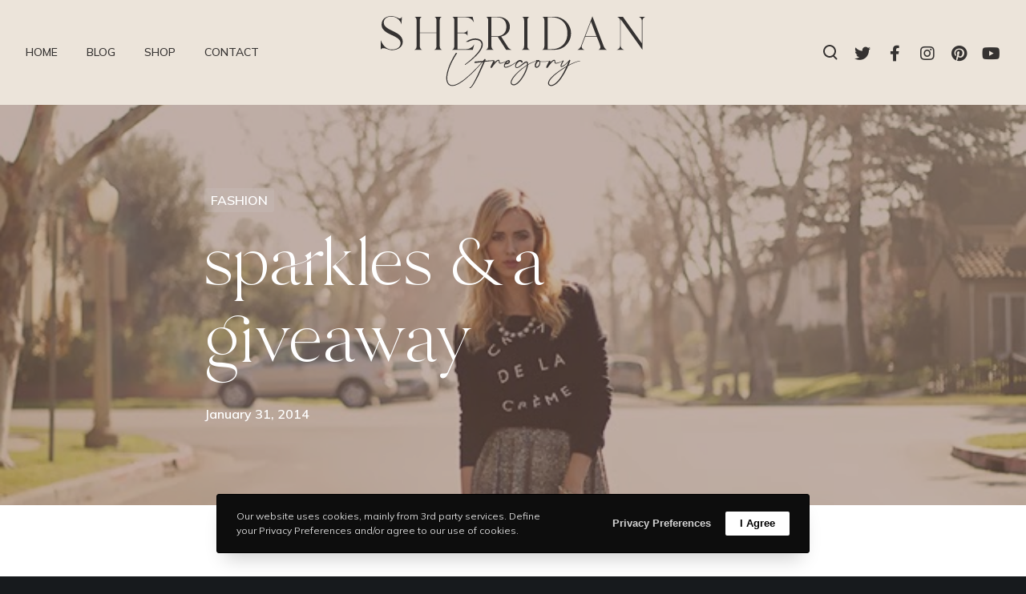

--- FILE ---
content_type: text/html; charset=utf-8
request_url: https://www.google.com/recaptcha/api2/aframe
body_size: 271
content:
<!DOCTYPE HTML><html><head><meta http-equiv="content-type" content="text/html; charset=UTF-8"></head><body><script nonce="ZGD3fSDPX2C-8b0PKwqJUA">/** Anti-fraud and anti-abuse applications only. See google.com/recaptcha */ try{var clients={'sodar':'https://pagead2.googlesyndication.com/pagead/sodar?'};window.addEventListener("message",function(a){try{if(a.source===window.parent){var b=JSON.parse(a.data);var c=clients[b['id']];if(c){var d=document.createElement('img');d.src=c+b['params']+'&rc='+(localStorage.getItem("rc::a")?sessionStorage.getItem("rc::b"):"");window.document.body.appendChild(d);sessionStorage.setItem("rc::e",parseInt(sessionStorage.getItem("rc::e")||0)+1);localStorage.setItem("rc::h",'1768969535947');}}}catch(b){}});window.parent.postMessage("_grecaptcha_ready", "*");}catch(b){}</script></body></html>

--- FILE ---
content_type: text/css
request_url: https://sheridangregory.com/wp-content/uploads/grve-css/grve-custom-fonts.css?ver=1768969531
body_size: -14
content:
@font-face { font-family:'Anthonio Script'; font-display: swap; src: url('../2023/08/anthonioscript-k7e4o.eot'); src: url('../2023/08/anthonioscript-k7e4o.eot?#iefix') format('embedded-opentype'), url('../2023/08/anthonioscript-k7e4o.woff2') format('woff2'), url('../2023/08/anthonioscript-k7e4o.woff') format('woff'), url('../2023/08/anthonioscript-k7e4o.ttf') format('truetype'); } @font-face { font-family:'Branch'; font-display: swap; src: url('../2023/08/Branch.eot'); src: url('../2023/08/Branch.eot?#iefix') format('embedded-opentype'), url('../2023/08/Branch.woff2') format('woff2'), url('../2023/08/Branch.woff') format('woff'), url('../2023/08/Branch.ttf') format('truetype'); } 

--- FILE ---
content_type: text/css
request_url: https://sheridangregory.com/wp-content/themes/impeka-child/style.css?ver=1.5.5
body_size: -59
content:
/*
Theme Name:   Impeka Child
Theme URI:    https://themeforest.net/user/greatives
Description:  Impeka Child Theme
Version:      1.5.5
Author:       Greatives Team
Author URI:   https://greatives.eu
Template:     impeka
*/

--- FILE ---
content_type: image/svg+xml
request_url: https://sheridangregory.com/wp-content/uploads/2023/08/Sheridan-Gregory-Logo-Dark.svg
body_size: 6434
content:
<?xml version="1.0" encoding="UTF-8"?>
<svg xmlns="http://www.w3.org/2000/svg" id="Layer_1" viewBox="0 0 1009.26 274.8">
  <defs>
    <style>.cls-1{fill:#353231;}</style>
  </defs>
  <path class="cls-1" d="m431.94,169.76c-.08-.15-.31-.38-.33-.39-.32-.24-.44-.24-.56-.29-.2-.06-.34-.08-.46-.09-.25-.03-.46-.05-.66-.06-.41-.02-.8-.03-1.19-.04-.77,0-1.53,0-2.28.02-1.51.04-3.01.1-4.5.17-2.99.14-5.98.32-8.96.51-5,.32-9.99.69-14.98,1.06.42-.98.85-1.95,1.26-2.92,0-.01.02-.04.02-.06.56-1.41-.13-3.01-1.54-3.57-.76-.3-1.58-.23-2.26.11-.01,0-.02.01-.03.02-.55.29-1.01.76-1.27,1.38-1.6,1.91-3.23,3.8-4.86,5.69-9.98.78-19.95,1.59-29.93,2.44-.03,0-.08,0-.12.01-1.51.2-2.57,1.57-2.37,3.08.2,1.5,1.57,2.56,3.08,2.37,8.4-1.08,16.81-2.12,25.23-3.15-8.21,9.37-16.68,18.52-25.37,27.43-12.28,12.53-25.03,24.63-38.69,35.56-6.84,5.44-13.92,10.6-21.4,15.02-3.74,2.21-7.59,4.22-11.56,5.87-3.96,1.64-8.08,2.94-12.23,3.43-4.13.49-8.35.09-11.87-1.79-3.54-1.84-6.29-5.03-7.96-8.76-1.7-3.73-2.48-7.93-2.73-12.16-.25-4.24.01-8.54.56-12.81,1.12-8.55,3.36-16.98,6.12-25.23,2.77-8.25,6.12-16.31,9.84-24.2,6.2-13.05,13.45-25.63,21.66-37.5-1.77,0-3.55-.06-5.32-.19-7.6,11.45-14.32,23.46-20.11,35.92-3.72,8.04-7.05,16.28-9.81,24.72-2.74,8.45-4.97,17.1-6.06,26.01-.53,4.45-.78,8.96-.47,13.5.31,4.52,1.17,9.12,3.16,13.39,1.94,4.26,5.25,8.09,9.57,10.29,4.31,2.25,9.27,2.61,13.82,2.03,4.58-.59,8.92-2.01,13.06-3.77,4.13-1.76,8.08-3.87,11.89-6.16,7.62-4.6,14.74-9.89,21.61-15.44,13.7-11.16,26.4-23.44,38.62-36.12,9.16-9.56,18.06-19.36,26.67-29.41.67-.08,1.34-.16,2-.24-2.51,6.16-5.06,12.3-7.66,18.42-3.99,9.37-8.08,18.7-12.33,27.94-4.26,9.24-8.66,18.42-13.44,27.37-2.4,4.47-4.89,8.88-7.63,13.1-1.37,2.1-2.81,4.15-4.39,6.03-.8.92-1.62,1.81-2.5,2.53-.85.74-1.87,1.2-2.35,1.16h-.11c-.76-.09-1.44.46-1.52,1.22-.09.77.46,1.46,1.23,1.54,1.04.12,1.94-.14,2.66-.48.73-.34,1.33-.76,1.9-1.19,1.11-.88,2.04-1.85,2.94-2.84,1.75-2,3.29-4.1,4.76-6.23,2.92-4.28,5.54-8.7,8.07-13.17,5.04-8.94,9.66-18.07,14.15-27.27,4.48-9.2,8.79-18.47,13-27.78,3.16-7,6.25-14.03,9.29-21.08,5.67-.67,11.34-1.32,17.02-1.92l8.88-.88c1.48-.13,2.96-.26,4.43-.36.73-.05,1.47-.09,2.19-.12.36-.01.72-.02,1.05-.01.12,0,.23,0,.34.02.48.32,1.13.29,1.55-.13.08-.09.17-.19.23-.3.03-.06.05-.1.09-.18.04-.12.07-.25.08-.4.01-.3-.06-.52-.16-.69Z"></path>
  <path class="cls-1" d="m388.07,101.79c-.81-2.66-2.17-5.15-3.88-7.28l-.03-.04s-.03-.04-.05-.06c-.02-.03-.05-.05-.08-.08-3.47-3.94-8.02-5.98-12.51-7.22-4.59-1.22-9.3-1.58-13.92-1.3-9.27.54-18.16,3.56-26.12,7.96-2.32,1.29-4.55,2.73-6.71,4.25,0,.12,0,.24,0,.35,2.87-.01,5.74.09,8.62.12.17-.1.34-.2.52-.3,7.43-4.04,15.64-6.71,23.97-7.12,4.15-.22,8.31.15,12.21,1.23,3.86,1.07,7.57,2.95,9.83,5.67l.02.02s0,0,0,0c2.77,3.22,4.11,7.32,3.94,11.66-.14,4.35-1.59,8.78-3.57,12.97-4.02,8.42-9.99,16.05-16.34,23.21-6.4,7.16-13.37,13.85-20.61,20.24-7.24,6.37-14.77,12.5-22.54,18.2l-.02.02c-.53.39-.66,1.14-.28,1.69.39.56,1.15.7,1.71.31,8.03-5.58,15.73-11.52,23.23-17.77,7.47-6.26,14.71-12.85,21.44-19.99,3.36-3.57,6.59-7.29,9.6-11.22,2.99-3.94,5.79-8.08,8.06-12.6,2.25-4.5,4.09-9.43,4.42-14.81.16-2.68-.11-5.45-.93-8.11Z"></path>
  <path class="cls-1" d="m429.77,169.83s-.04.07-.06.12c.06-.13.13-.26.24-.36-.07.07-.14.15-.19.24Z"></path>
  <path class="cls-1" d="m481.33,172.16c-6.01,3.08-12.12,5.93-18.67,7.96-1.65.49-3.33.92-5.11,1.14-.89.12-1.81.18-2.8.09-.98-.08-2.09-.34-3.08-1.07-.99-.72-1.63-1.87-1.89-2.87-.29-1.02-.36-1.97-.4-2.86-.04-.89-.04-1.72-.11-2.45-.04-.73-.26-1.34-.35-1.37-.03-.02,0,0-.15-.03-.12-.03-.37-.03-.66,0-.59.07-1.11.26-1.76.58-1.25.63-2.51,1.6-3.71,2.63-2.41,2.09-4.64,4.51-6.79,7-4.28,5-8.28,10.38-11.99,15.81l-.03.04c-.36.53-.88.88-1.45,1.06-.42.25-.9.39-1.41.39-.12,0-.24,0-.36-.02-.89-.12-1.69-.68-2.11-1.47-.79-1.51-1.09-2.07,10.62-24.77.69-1.35,2.35-1.88,3.7-1.18,1.35.7,1.88,2.35,1.18,3.7-.69,1.35-1.4,2.72-2.09,4.09.21-.22.4-.44.61-.66,2.37-2.48,4.81-4.89,7.6-7.08,1.41-1.08,2.87-2.13,4.66-2.93.87-.39,1.96-.74,3.05-.8.55-.03,1.15-.03,1.84.16.67.16,1.47.61,1.96,1.25.96,1.32.94,2.47,1.01,3.4.03.94-.02,1.79-.02,2.58-.04,1.6.18,2.92.88,3.46.7.62,2.28.8,3.82.68,1.56-.09,3.17-.39,4.77-.75,6.4-1.53,12.7-3.96,18.83-6.61h.01c.25-.11.55,0,.66.25.1.24,0,.52-.23.64Z"></path>
  <path class="cls-1" d="m523.57,172.09c-7.55,5.67-15.33,10.98-23.51,15.76-4.1,2.36-8.3,4.6-12.74,6.42-2.23.91-4.51,1.72-6.95,2.25-1.23.24-2.48.44-3.8.46-.66,0-1.33,0-2.03-.13-.66-.08-1.45-.25-2.19-.65-1.55-.7-2.61-2.37-2.94-3.84-.34-1.5-.26-2.89-.07-4.2.43-2.61,1.35-4.97,2.47-7.2,1.13-2.23,2.48-4.32,4.09-6.27.81-.97,1.67-1.91,2.66-2.78.5-.43,1.02-.85,1.58-1.25.58-.4,1.17-.75,1.73-1.04,1.16-.61,2.39-1.19,3.98-1.48.81-.12,1.73-.18,2.79.14,1.06.3,2.08,1.12,2.63,2.01,2.04,3.38.81,7.28-1.55,9.48-2.16,2.03-4.76,3.15-7.33,3.82-2.59.65-5.18.83-7.71.8-.07,0-.14-.02-.21-.03-.69,1.45-1.23,2.95-1.53,4.42-.2,1-.25,1.99-.1,2.8.19.79.48,1.32,1.1,1.64.15.09.31.17.51.22.16.08.42.11.65.15.46.11.97.13,1.48.15,1.03.03,2.11-.1,3.2-.27,2.18-.38,4.37-1.06,6.52-1.85,4.32-1.58,8.52-3.62,12.64-5.79,8.23-4.4,16.2-9.41,23.89-14.74h.01c.29-.21.68-.14.88.15.19.28.13.66-.14.87Zm-45.75,6.81c1.14-.05,2.27-.18,3.35-.41,1.98-.42,3.84-1.22,5.17-2.37.53-.46.92-1.08,1.08-1.69.08-.31.1-.61.07-.91-.03-.3-.14-.62-.19-.71-.07-.11,0-.07-.08-.12-.07-.04-.35-.07-.7-.03-.74.1-1.7.45-2.62.91-1.81.83-3.36,2.21-4.83,3.84-.43.48-.84.99-1.24,1.5Z"></path>
  <path class="cls-1" d="m594.85,171.47c.07.38-.19.75-.57.82h0c-7.01,1.32-13.75,3.95-20.2,7.07-4.3,2.08-8.47,4.42-12.56,6.91-.18,2.04-.54,4.02-.94,5.97-1.63,7.3-4.27,14.17-7.25,20.86-3.03,6.67-6.47,13.13-10.34,19.34-3.88,6.21-8.15,12.18-13.09,17.68-2.49,2.73-5.12,5.35-8.07,7.69-2.94,2.32-6.18,4.42-9.97,5.64-1.89.6-3.93.94-6,.81-2.08-.13-4.13-.76-5.94-1.83-1.84-1.03-3.44-2.84-4.22-4.91-.82-2.08-.79-4.24-.53-6.2.6-3.96,2.23-7.42,4.02-10.67,1.82-3.25,3.92-6.28,6.15-9.19,4.47-5.82,9.46-11.16,14.68-16.23,10.47-10.12,21.93-19.15,34.18-26.97.97-.61,1.95-1.21,2.93-1.81.17-1.76.2-3.49-.02-5.1-.09-.78-.3-1.47-.53-2.1-.26-.61-.59-1.09-.95-1.44-.1-.07-.2-.15-.29-.23-.07-.03-.1-.02-.13-.06-.11-.02-.22-.08-.47-.05-.19-.04-.53.08-.82.12-.33.13-.65.19-1.01.36-2.85,1.24-5.78,3.43-8.64,5.5l-8.67,6.52c-2.94,2.16-5.97,4.26-9.29,6.04-1.68.86-3.44,1.66-5.44,2.08-.98.23-2.08.27-3.17.14-1.09-.2-2.22-.55-3.16-1.32-.95-.74-1.61-1.8-1.99-2.85-.39-1.06-.53-2.13-.55-3.16-.06-2.06.3-4.03.85-5.9,1.12-3.74,2.92-7.24,5.47-10.29,1.26-1.53,2.79-2.91,4.43-4.07.81-.6,1.75-1.12,2.67-1.63,1-.44,2-.89,3.17-1.12,2.27-.53,5.01-.23,7.19,1.01,1.05.63,2.02,1.39,2.77,2.27.39.43.75.88,1.06,1.36.34.5.58.92.91,1.61.65,1.36.07,2.98-1.29,3.63-1.23.58-2.67.17-3.41-.92l-.3-.44c-.08-.11-.29-.48-.48-.71-.19-.27-.41-.52-.62-.75-.43-.5-.95-.8-1.42-1.13-.99-.54-2.05-.68-3.3-.44-.32.09-.63.08-.96.23l-.99.37c-.66.35-1.34.66-2,1.11-1.33.89-2.6,1.83-3.74,3.01-2.3,2.3-4.34,5.09-5.66,8.15-.65,1.53-1.12,3.13-1.24,4.68-.1,1.55.26,3.01,1.2,3.77.93.83,2.46.96,3.99.64,1.55-.31,3.12-1.02,4.61-1.86,3.03-1.68,5.81-3.93,8.58-6.18,2.77-2.27,5.47-4.66,8.28-6.99,1.41-1.17,2.83-2.33,4.37-3.41,1.54-1.08,3.12-2.16,5.04-2.99.46-.22,1.03-.38,1.54-.56.61-.12,1.14-.29,1.86-.28.65-.05,1.45.07,2.18.33.36.17.76.35,1.07.56l.76.62c.94.9,1.59,1.97,2.03,3.03.39,1.06.67,2.12.79,3.14.13,1.04.18,2.05.18,3.05,3.8-2.18,7.67-4.23,11.65-6.07,6.6-3.04,13.5-5.59,20.74-6.82.39-.07.76.2.82.59Zm-38.1,17.79c-.44.29-.89.56-1.33.85-5.99,3.97-11.77,8.26-17.33,12.8-5.57,4.53-10.94,9.32-16.03,14.37-5.08,5.06-9.92,10.37-14.18,16.07-2.13,2.85-4.11,5.8-5.79,8.87-1.66,3.06-3.07,6.31-3.51,9.53-.2,1.59-.16,3.18.39,4.47.53,1.29,1.45,2.37,2.77,3.1,2.65,1.55,5.91,1.63,9,.59,3.11-1.01,6.04-2.9,8.74-5.07,2.71-2.18,5.2-4.68,7.56-7.31,4.69-5.3,8.82-11.14,12.55-17.22,3.73-6.08,7.05-12.42,9.95-18.93,2.86-6.52,5.37-13.23,6.83-20.07.14-.69.27-1.38.38-2.07Z"></path>
  <path class="cls-1" d="m642.26,172.13c-10.14,2.71-20.72,3.46-31.19,2.88-1.34-.09-2.67-.2-4.01-.32.14.38.26.77.36,1.15.36,1.46.44,2.92.35,4.34-.19,2.85-.98,5.57-2.18,8.11-1.22,2.52-2.85,4.92-5.19,6.82-2.29,1.87-5.76,3.25-9.3,1.93-.89-.34-1.75-.95-2.39-1.69-.66-.74-1.08-1.6-1.37-2.43-.55-1.67-.59-3.25-.5-4.74.23-2.98,1.06-5.68,2.14-8.27,1.1-2.58,2.47-5.04,4.3-7.31.19-.23.38-.45.57-.67-.14-.06-.28-.12-.43-.18-.33-.16-.68-.36-1.04-.61-.12-.1-.23-.18-.41-.39-.06-.06-.19-.26-.26-.44-.08-.2-.16-.59-.06-.91.11-.39.28-.57.46-.74.15-.13.27-.2.39-.26.2-.09.36-.14.5-.17.99-.19,1.62-.12,2.35-.08.7.05,1.38.15,2.06.26.2.03.4.09.59.12,1.05-.55,2.3-.96,3.8-.94h.19c1.52.02,2.74,1.27,2.73,2.79,0,.25-.05.5-.12.73.24.2.48.41.69.64.17.18.31.38.46.58,1.81.26,3.64.46,5.46.64,10.25.87,20.71.44,30.76-1.94.3-.07.61.11.68.41.07.3-.11.6-.4.68Zm-38.64,2.16c-1.25-.17-2.49-.38-3.74-.63-.09.05-.17.09-.25.15-.81.54-1.63,1.3-2.38,2.15-1.51,1.72-2.8,3.79-3.82,5.95-1.01,2.16-1.79,4.48-2.05,6.69-.13,1.09-.1,2.17.14,2.98.25.83.6,1.26,1.21,1.55.63.29,1.65.38,2.54.18.92-.19,1.87-.65,2.75-1.29,1.77-1.29,3.27-3.22,4.39-5.32,1.12-2.11,1.9-4.44,2.16-6.78.22-2.02-.01-4.1-.95-5.64Z"></path>
  <path class="cls-1" d="m693.66,172.16c-6.01,3.08-12.12,5.93-18.67,7.96-1.65.49-3.33.92-5.11,1.14-.89.12-1.81.18-2.8.09-.97-.08-2.09-.34-3.08-1.07-.99-.72-1.63-1.87-1.89-2.87-.29-1.02-.36-1.97-.4-2.86-.04-.89-.04-1.72-.11-2.45-.04-.73-.26-1.34-.35-1.37-.03-.02,0,0-.15-.03-.12-.03-.37-.03-.66,0-.59.07-1.11.26-1.76.58-1.25.63-2.51,1.6-3.71,2.63-2.41,2.09-4.64,4.51-6.79,7-4.28,5-8.28,10.38-11.99,15.81l-.03.04c-.36.53-.88.88-1.45,1.06-.42.25-.9.39-1.41.39-.12,0-.24,0-.36-.02-.89-.12-1.69-.68-2.11-1.47-.79-1.51-1.09-2.07,10.62-24.77.69-1.35,2.35-1.88,3.7-1.18,1.35.7,1.88,2.35,1.18,3.7-.69,1.35-1.4,2.72-2.09,4.09.21-.22.4-.44.61-.66,2.37-2.48,4.81-4.89,7.59-7.08,1.41-1.08,2.87-2.13,4.66-2.93.87-.39,1.96-.74,3.05-.8.55-.03,1.15-.03,1.84.16.67.16,1.47.61,1.96,1.25.96,1.32.94,2.47,1.01,3.4.03.94-.02,1.79-.02,2.58-.04,1.6.18,2.92.88,3.46.7.62,2.28.8,3.82.68,1.56-.09,3.17-.39,4.77-.75,6.4-1.53,12.7-3.96,18.83-6.61h.01c.25-.11.55,0,.65.25.1.24,0,.52-.23.64Z"></path>
  <path class="cls-1" d="m759.49,171.65c.04.42-.27.79-.68.83h-.01c-2.92.31-5.83.98-8.69,1.81-2.86.82-5.69,1.81-8.48,2.88-5.58,2.15-11.04,4.64-16.41,7.31-3.75,1.87-7.45,3.86-11.12,5.89-2.08,4.61-4.22,9.19-6.47,13.72-5.42,10.84-11.35,21.47-18.27,31.52-3.47,5.01-7.2,9.88-11.35,14.41-4.17,4.51-8.75,8.76-14.11,12.07-2.68,1.64-5.56,3.05-8.65,3.96-3.16,1-6.63,1.16-9.96.26-1.66-.48-3.34-1.28-4.7-2.59-1.37-1.28-2.29-3.06-2.67-4.82-.4-1.77-.33-3.51-.09-5.15.26-1.65.66-3.18,1.25-4.73,1.19-3.04,2.88-5.71,4.72-8.21,1.83-2.51,3.86-4.82,5.96-7.05,4.2-4.45,8.74-8.51,13.41-12.38,9.36-7.72,19.29-14.65,29.51-21.11,5.07-3.19,10.21-6.25,15.44-9.18,2.49-5.62,4.84-11.3,7.06-17.02-2.17,2.6-4.41,5.15-6.78,7.59-3.68,3.75-7.57,7.38-12.28,10.14-1.19.68-2.42,1.3-3.77,1.77-.67.24-1.37.43-2.08.58-.68.1-1.52.34-2.68,0-.56-.17-1.16-.56-1.55-1.07-.39-.51-.58-1.04-.69-1.51-.2-.95-.15-1.75-.06-2.5.19-1.49.58-2.82,1-4.12,1.79-5.15,4.2-9.81,6.8-14.47.55-.99,1.81-1.35,2.8-.8s1.35,1.81.8,2.8c-.01.03-.03.05-.04.07l-.03.06c-2.67,4.31-5.26,8.86-7.09,13.49-.44,1.15-.82,2.33-1.01,3.42-.09.53-.12,1.06-.06,1.39.02.16.07.25.07.27,0,.01-.03,0,.02.03.1.08.59.06,1.19-.03.56-.09,1.13-.22,1.7-.39,1.14-.34,2.26-.84,3.36-1.4,4.41-2.33,8.41-5.68,12.16-9.19,3.44-3.25,6.68-6.73,9.81-10.32.13-.34.27-.68.39-1.02h0c.53-1.43,2.11-2.16,3.53-1.63s2.15,2.11,1.62,3.53c0,0-.01.03-.01.04-2.12,5.47-4.36,10.88-6.71,16.24,2.89-1.51,5.8-2.99,8.74-4.41,5.45-2.62,10.99-5.05,16.68-7.15,2.84-1.05,5.72-2.01,8.66-2.81,2.93-.8,5.92-1.46,9-1.74.42-.04.79.27.83.69Zm-53,23.08c-4.21,2.48-8.37,5.04-12.46,7.69-10.05,6.55-19.8,13.57-28.92,21.3-4.55,3.87-8.94,7.93-12.95,12.29-2,2.19-3.91,4.44-5.6,6.82-1.69,2.37-3.2,4.86-4.17,7.46-.91,2.58-1.49,5.47-.92,7.82.51,2.36,2.32,3.97,4.82,4.62,2.49.64,5.29.53,7.84-.34,2.68-.83,5.25-2.12,7.67-3.65,4.86-3.09,9.15-7.16,13.08-11.54,3.92-4.4,7.47-9.17,10.78-14.1,6.61-9.89,12.3-20.42,17.5-31.19,1.14-2.38,2.25-4.78,3.34-7.18Z"></path>
  <path class="cls-1" d="m0,91.8c1.56,4.56,3.66,9,6.3,13.32,2.64,4.32,5.76,8.16,9.36,11.52,3.6,3.36,7.65,6.06,12.15,8.1,4.5,2.04,9.33,3.06,14.49,3.06,3.84,0,7.71-.42,11.61-1.26,3.9-.84,7.44-2.19,10.62-4.05,3.18-1.86,5.79-4.35,7.83-7.47,2.04-3.12,3.06-6.9,3.06-11.34,0-5.52-1.77-10.11-5.31-13.77-3.54-3.66-8.01-6.96-13.41-9.9-5.4-2.94-11.19-5.76-17.37-8.46-6.18-2.7-11.97-5.79-17.37-9.27-5.4-3.48-9.87-7.56-13.41-12.24-3.54-4.68-5.31-10.56-5.31-17.64,0-5.4,1.02-10.11,3.06-14.13,2.04-4.02,4.8-7.38,8.28-10.08,3.48-2.7,7.5-4.74,12.06-6.12,4.56-1.38,9.3-2.07,14.22-2.07,3.48,0,6.81.51,9.99,1.53,3.18,1.02,6.15,2.1,8.91,3.24,2.76,1.14,5.19,2.22,7.29,3.24,2.1,1.02,3.75,1.53,4.95,1.53,2.16,0,3.93-.75,5.31-2.25,1.38-1.5,2.37-3.21,2.97-5.13-.12,5.04-.3,9.99-.54,14.85-.24,4.86-.42,9.81-.54,14.85-1.2-4.32-3.09-8.28-5.67-11.88-2.58-3.6-5.58-6.75-9-9.45-3.42-2.7-7.23-4.8-11.43-6.3-4.2-1.5-8.52-2.25-12.96-2.25-3.48,0-6.93.45-10.35,1.35-3.42.9-6.48,2.31-9.18,4.23-2.7,1.92-4.89,4.32-6.57,7.2-1.68,2.88-2.52,6.3-2.52,10.26,0,4.2,1.05,7.86,3.15,10.98,2.1,3.12,4.83,5.97,8.19,8.55,3.36,2.58,7.2,4.95,11.52,7.11s8.76,4.35,13.32,6.57c4.56,2.22,9,4.56,13.32,7.02,4.32,2.46,8.16,5.25,11.52,8.37,3.36,3.12,6.09,6.72,8.19,10.8,2.1,4.08,3.15,8.82,3.15,14.22s-1.26,10.11-3.78,14.13c-2.52,4.02-5.76,7.32-9.72,9.9-3.96,2.58-8.37,4.5-13.23,5.76-4.86,1.26-9.63,1.89-14.31,1.89-3,0-5.94-.39-8.82-1.17-2.88-.78-5.73-1.68-8.55-2.7-2.82-1.02-5.58-1.92-8.28-2.7-2.7-.78-5.43-1.17-8.19-1.17-1.92,0-3.66.48-5.22,1.44-1.56.96-2.82,2.22-3.78,3.78v-36Z"></path>
  <path class="cls-1" d="m136.62,114.3V17.1c0-3.24-.57-6.18-1.71-8.82-1.14-2.64-3.45-4.5-6.93-5.58h29.52c-3.48,1.08-5.79,2.94-6.93,5.58-1.14,2.64-1.71,5.58-1.71,8.82v46.08h63.54V17.1c0-3.24-.57-6.18-1.71-8.82-1.14-2.64-3.45-4.5-6.93-5.58h29.52c-3.48,1.08-5.79,2.94-6.93,5.58-1.14,2.64-1.71,5.58-1.71,8.82v96.84c0,3.24.6,6.24,1.8,9,1.2,2.76,3.48,4.68,6.84,5.76h-29.52c3.48-1.08,5.79-3,6.93-5.76,1.14-2.76,1.71-5.76,1.71-9v-48.78h-63.54v49.14c0,3.12.63,6.03,1.89,8.73,1.26,2.7,3.51,4.59,6.75,5.67h-29.52c3.48-1.08,5.79-2.91,6.93-5.49,1.14-2.58,1.71-5.55,1.71-8.91Z"></path>
  <path class="cls-1" d="m280.26,113.94V17.1c0-3.24-.57-6.18-1.71-8.82-1.14-2.64-3.45-4.5-6.93-5.58h78.48l4.86,21.42c-6.84-12.84-17.34-19.26-31.5-19.26h-30.96v58.68h21.24c3.84,0,7.32-.78,10.44-2.34,3.12-1.56,5.34-4.32,6.66-8.28v23.22c-1.32-3.96-3.54-6.69-6.66-8.19-3.12-1.5-6.6-2.25-10.44-2.25h-21.24v60.84h30.78c7.08,0,13.5-1.62,19.26-4.86,5.76-3.24,10.32-8.04,13.68-14.4l-5.22,21.42h-79.38c3.48-1.08,5.79-3,6.93-5.76,1.14-2.76,1.71-5.76,1.71-9Z"></path>
  <path class="cls-1" d="m400.68,128.7c3.48-1.08,5.79-3,6.93-5.76,1.14-2.76,1.71-5.76,1.71-9V17.1c0-3.12-.6-6.06-1.8-8.82-1.2-2.76-3.48-4.62-6.84-5.58h42.66c6.12,0,12.09.69,17.91,2.07,5.82,1.38,11.01,3.6,15.57,6.66,4.56,3.06,8.22,7.02,10.98,11.88,2.76,4.86,4.14,10.77,4.14,17.73,0,5.04-.84,9.63-2.52,13.77-1.68,4.14-3.99,7.77-6.93,10.89-2.94,3.12-6.45,5.76-10.53,7.92-4.08,2.16-8.46,3.72-13.14,4.68l25.56,39.96c1.56,2.4,3.51,4.47,5.85,6.21,2.34,1.74,4.83,3.15,7.47,4.23h-20.16l-31.68-49.5h-24.3v35.1c0,3.12.63,6.03,1.89,8.73,1.26,2.7,3.51,4.59,6.75,5.67h-29.52Zm20.88-51.48h21.06c5.52,0,10.5-.87,14.94-2.61,4.44-1.74,8.25-4.17,11.43-7.29,3.18-3.12,5.61-6.9,7.29-11.34,1.68-4.44,2.52-9.42,2.52-14.94,0-11.28-3.21-20.13-9.63-26.55-6.42-6.42-15.27-9.63-26.55-9.63h-21.06v72.36Z"></path>
  <path class="cls-1" d="m567.18,2.7c-3.48,1.08-5.79,2.94-6.93,5.58-1.14,2.64-1.71,5.58-1.71,8.82v96.84c0,3.24.6,6.24,1.8,9,1.2,2.76,3.48,4.68,6.84,5.76h-29.52c3.48-1.08,5.79-3,6.93-5.76,1.14-2.76,1.71-5.76,1.71-9V17.1c0-3.24-.57-6.18-1.71-8.82-1.14-2.64-3.45-4.5-6.93-5.58h29.52Z"></path>
  <path class="cls-1" d="m661.32,2.7c8.64,0,16.83,1.65,24.57,4.95,7.74,3.3,14.49,7.8,20.25,13.5,5.76,5.7,10.35,12.39,13.77,20.07,3.42,7.68,5.13,15.84,5.13,24.48s-1.56,16.77-4.68,24.39c-3.12,7.62-7.44,14.31-12.96,20.07-5.52,5.76-12.03,10.29-19.53,13.59-7.5,3.3-15.63,4.95-24.39,4.95h-48.6c3.48-.96,5.79-2.85,6.93-5.67,1.14-2.82,1.71-5.79,1.71-8.91V17.28c0-3.12-.6-6.09-1.8-8.91-1.2-2.82-3.48-4.71-6.84-5.67h46.44Zm-25.56,123.66h14.76c9.24,0,17.58-1.44,25.02-4.32,7.44-2.88,13.8-6.96,19.08-12.24,5.28-5.28,9.36-11.64,12.24-19.08,2.88-7.44,4.32-15.78,4.32-25.02s-1.41-17.61-4.23-25.11c-2.82-7.5-6.87-13.89-12.15-19.17-5.28-5.28-11.67-9.36-19.17-12.24-7.5-2.88-15.87-4.32-25.11-4.32h-14.76v121.5Z"></path>
  <path class="cls-1" d="m749.52,128.7c2.76-.96,5.4-2.82,7.92-5.58,2.52-2.76,4.32-5.46,5.4-8.1L806.4,1.08l43.02,113.58c1.08,2.88,2.61,5.7,4.59,8.46,1.98,2.76,4.53,4.62,7.65,5.58h-31.68c2.04-.72,3.75-2.1,5.13-4.14,1.38-2.04,2.07-4.14,2.07-6.3,0-1.32-.6-3.78-1.8-7.38-1.2-3.6-2.61-7.47-4.23-11.61-1.62-4.14-3.18-8.1-4.68-11.88-1.5-3.78-2.61-6.51-3.33-8.19h-44.1l-11.7,30.42c-.48,1.2-.87,2.43-1.17,3.69-.3,1.26-.45,2.55-.45,3.87,0,3.12.99,5.58,2.97,7.38,1.98,1.8,4.35,3.18,7.11,4.14h-26.28Zm72.54-51.48l-21.06-56.16-21.42,56.16h42.48Z"></path>
  <path class="cls-1" d="m899.64,128.7c3.84-1.2,6.9-3.12,9.18-5.76,2.28-2.64,3.42-6,3.42-10.08V19.08c0-4.2-1.11-7.65-3.33-10.35-2.22-2.7-5.25-4.71-9.09-6.03h22.68l72.36,101.52V18.54c0-4.08-1.14-7.44-3.42-10.08-2.28-2.64-5.34-4.56-9.18-5.76h27c-3.84,1.2-6.84,3.12-9,5.76-2.16,2.64-3.24,6-3.24,10.08v110.16l-82.98-116.46v100.62c0,4.2,1.2,7.59,3.6,10.17,2.4,2.58,5.52,4.47,9.36,5.67h-27.36Z"></path>
</svg>


--- FILE ---
content_type: image/svg+xml
request_url: https://sheridangregory.com/wp-content/uploads/2023/08/Sheridan-Gregory-Logo-White.svg
body_size: 6447
content:
<?xml version="1.0" encoding="UTF-8"?>
<svg xmlns="http://www.w3.org/2000/svg" id="Layer_1" viewBox="0 0 1009.26 274.8">
  <defs>
    <style>.cls-1{fill:#fff;}</style>
  </defs>
  <path class="cls-1" d="m431.94,169.76c-.08-.15-.31-.38-.33-.39-.32-.24-.44-.24-.56-.29-.2-.06-.34-.08-.46-.09-.25-.03-.46-.05-.66-.06-.41-.02-.8-.03-1.19-.04-.77,0-1.53,0-2.28.02-1.51.04-3.01.1-4.5.17-2.99.14-5.98.32-8.96.51-5,.32-9.99.69-14.98,1.06.42-.98.85-1.95,1.26-2.92,0-.01.02-.04.02-.06.56-1.41-.13-3.01-1.54-3.57-.76-.3-1.58-.23-2.26.11-.01,0-.02.01-.03.02-.55.29-1.01.76-1.27,1.38-1.6,1.91-3.23,3.8-4.86,5.69-9.98.78-19.95,1.59-29.93,2.44-.03,0-.08,0-.12.01-1.51.2-2.57,1.57-2.37,3.08.2,1.5,1.57,2.56,3.08,2.37,8.4-1.08,16.81-2.12,25.23-3.15-8.21,9.37-16.68,18.52-25.37,27.43-12.28,12.53-25.03,24.63-38.69,35.56-6.84,5.44-13.92,10.6-21.4,15.02-3.74,2.21-7.59,4.22-11.56,5.87-3.96,1.64-8.08,2.94-12.23,3.43-4.13.49-8.35.09-11.87-1.79-3.54-1.84-6.29-5.03-7.96-8.76-1.7-3.73-2.48-7.93-2.73-12.16-.25-4.24.01-8.54.56-12.81,1.12-8.55,3.36-16.98,6.12-25.23,2.77-8.25,6.12-16.31,9.84-24.2,6.2-13.05,13.45-25.63,21.66-37.5-1.77,0-3.55-.06-5.32-.19-7.6,11.45-14.32,23.46-20.11,35.92-3.72,8.04-7.05,16.28-9.81,24.72-2.74,8.45-4.97,17.1-6.06,26.01-.53,4.45-.78,8.96-.47,13.5.31,4.52,1.17,9.12,3.16,13.39,1.94,4.26,5.25,8.09,9.57,10.29,4.31,2.25,9.27,2.61,13.82,2.03,4.58-.59,8.92-2.01,13.06-3.77,4.13-1.76,8.08-3.87,11.89-6.16,7.62-4.6,14.74-9.89,21.61-15.44,13.7-11.16,26.4-23.44,38.62-36.12,9.16-9.56,18.06-19.36,26.67-29.41.67-.08,1.34-.16,2-.24-2.51,6.16-5.06,12.3-7.66,18.42-3.99,9.37-8.08,18.7-12.33,27.94-4.26,9.24-8.66,18.42-13.44,27.37-2.4,4.47-4.89,8.88-7.63,13.1-1.37,2.1-2.81,4.15-4.39,6.03-.8.92-1.62,1.81-2.5,2.53-.85.74-1.87,1.2-2.35,1.16h-.11c-.76-.09-1.44.46-1.52,1.22-.09.77.46,1.46,1.23,1.54,1.04.12,1.94-.14,2.66-.48.73-.34,1.33-.76,1.9-1.19,1.11-.88,2.04-1.85,2.94-2.84,1.75-2,3.29-4.1,4.76-6.23,2.92-4.28,5.54-8.7,8.07-13.17,5.04-8.94,9.66-18.07,14.15-27.27,4.48-9.2,8.79-18.47,13-27.78,3.16-7,6.25-14.03,9.29-21.08,5.67-.67,11.34-1.32,17.02-1.92l8.88-.88c1.48-.13,2.96-.26,4.43-.36.73-.05,1.47-.09,2.19-.12.36-.01.72-.02,1.05-.01.12,0,.23,0,.34.02.48.32,1.13.29,1.55-.13.08-.09.17-.19.23-.3.03-.06.05-.1.09-.18.04-.12.07-.25.08-.4.01-.3-.06-.52-.16-.69Z"></path>
  <path class="cls-1" d="m388.07,101.79c-.81-2.66-2.17-5.15-3.88-7.28l-.03-.04s-.03-.04-.05-.06c-.02-.03-.05-.05-.08-.08-3.47-3.94-8.02-5.98-12.51-7.22-4.59-1.22-9.3-1.58-13.92-1.3-9.27.54-18.16,3.56-26.12,7.96-2.32,1.29-4.55,2.73-6.71,4.25,0,.12,0,.24,0,.35,2.87-.01,5.74.09,8.62.12.17-.1.34-.2.52-.3,7.43-4.04,15.64-6.71,23.97-7.12,4.15-.22,8.31.15,12.21,1.23,3.86,1.07,7.57,2.95,9.83,5.67l.02.02s0,0,0,0c2.77,3.22,4.11,7.32,3.94,11.66-.14,4.35-1.59,8.78-3.57,12.97-4.02,8.42-9.99,16.05-16.34,23.21-6.4,7.16-13.37,13.85-20.61,20.24-7.24,6.37-14.77,12.5-22.54,18.2l-.02.02c-.53.39-.66,1.14-.28,1.69.39.56,1.15.7,1.71.31,8.03-5.58,15.73-11.52,23.23-17.77,7.47-6.26,14.71-12.85,21.44-19.99,3.36-3.57,6.59-7.29,9.6-11.22,2.99-3.94,5.79-8.08,8.06-12.6,2.25-4.5,4.09-9.43,4.42-14.81.16-2.68-.11-5.45-.93-8.11Z"></path>
  <path class="cls-1" d="m429.77,169.83s-.04.07-.06.12c.06-.13.13-.26.24-.36-.07.07-.14.15-.19.24Z"></path>
  <path class="cls-1" d="m481.33,172.16c-6.01,3.08-12.12,5.93-18.67,7.96-1.65.49-3.33.92-5.11,1.14-.89.12-1.81.18-2.8.09-.98-.08-2.09-.34-3.08-1.07-.99-.72-1.63-1.87-1.89-2.87-.29-1.02-.36-1.97-.4-2.86-.04-.89-.04-1.72-.11-2.45-.04-.73-.26-1.34-.35-1.37-.03-.02,0,0-.15-.03-.12-.03-.37-.03-.66,0-.59.07-1.11.26-1.76.58-1.25.63-2.51,1.6-3.71,2.63-2.41,2.09-4.64,4.51-6.79,7-4.28,5-8.28,10.38-11.99,15.81l-.03.04c-.36.53-.88.88-1.45,1.06-.42.25-.9.39-1.41.39-.12,0-.24,0-.36-.02-.89-.12-1.69-.68-2.11-1.47-.79-1.51-1.09-2.07,10.62-24.77.69-1.35,2.35-1.88,3.7-1.18,1.35.7,1.88,2.35,1.18,3.7-.69,1.35-1.4,2.72-2.09,4.09.21-.22.4-.44.61-.66,2.37-2.48,4.81-4.89,7.6-7.08,1.41-1.08,2.87-2.13,4.66-2.93.87-.39,1.96-.74,3.05-.8.55-.03,1.15-.03,1.84.16.67.16,1.47.61,1.96,1.25.96,1.32.94,2.47,1.01,3.4.03.94-.02,1.79-.02,2.58-.04,1.6.18,2.92.88,3.46.7.62,2.28.8,3.82.68,1.56-.09,3.17-.39,4.77-.75,6.4-1.53,12.7-3.96,18.83-6.61h.01c.25-.11.55,0,.66.25.1.24,0,.52-.23.64Z"></path>
  <path class="cls-1" d="m523.57,172.09c-7.55,5.67-15.33,10.98-23.51,15.76-4.1,2.36-8.3,4.6-12.74,6.42-2.23.91-4.51,1.72-6.95,2.25-1.23.24-2.48.44-3.8.46-.66,0-1.33,0-2.03-.13-.66-.08-1.45-.25-2.19-.65-1.55-.7-2.61-2.37-2.94-3.84-.34-1.5-.26-2.89-.07-4.2.43-2.61,1.35-4.97,2.47-7.2,1.13-2.23,2.48-4.32,4.09-6.27.81-.97,1.67-1.91,2.66-2.78.5-.43,1.02-.85,1.58-1.25.58-.4,1.17-.75,1.73-1.04,1.16-.61,2.39-1.19,3.98-1.48.81-.12,1.73-.18,2.79.14,1.06.3,2.08,1.12,2.63,2.01,2.04,3.38.81,7.28-1.55,9.48-2.16,2.03-4.76,3.15-7.33,3.82-2.59.65-5.18.83-7.71.8-.07,0-.14-.02-.21-.03-.69,1.45-1.23,2.95-1.53,4.42-.2,1-.25,1.99-.1,2.8.19.79.48,1.32,1.1,1.64.15.09.31.17.51.22.16.08.42.11.65.15.46.11.97.13,1.48.15,1.03.03,2.11-.1,3.2-.27,2.18-.38,4.37-1.06,6.52-1.85,4.32-1.58,8.52-3.62,12.64-5.79,8.23-4.4,16.2-9.41,23.89-14.74h.01c.29-.21.68-.14.88.15.19.28.13.66-.14.87Zm-45.75,6.81c1.14-.05,2.27-.18,3.35-.41,1.98-.42,3.84-1.22,5.17-2.37.53-.46.92-1.08,1.08-1.69.08-.31.1-.61.07-.91-.03-.3-.14-.62-.19-.71-.07-.11,0-.07-.08-.12-.07-.04-.35-.07-.7-.03-.74.1-1.7.45-2.62.91-1.81.83-3.36,2.21-4.83,3.84-.43.48-.84.99-1.24,1.5Z"></path>
  <path class="cls-1" d="m594.85,171.47c.07.38-.19.75-.57.82h0c-7.01,1.32-13.75,3.95-20.2,7.07-4.3,2.08-8.47,4.42-12.56,6.91-.18,2.04-.54,4.02-.94,5.97-1.63,7.3-4.27,14.17-7.25,20.86-3.03,6.67-6.47,13.13-10.34,19.34-3.88,6.21-8.15,12.18-13.09,17.68-2.49,2.73-5.12,5.35-8.07,7.69-2.94,2.32-6.18,4.42-9.97,5.64-1.89.6-3.93.94-6,.81-2.08-.13-4.13-.76-5.94-1.83-1.84-1.03-3.44-2.84-4.22-4.91-.82-2.08-.79-4.24-.53-6.2.6-3.96,2.23-7.42,4.02-10.67,1.82-3.25,3.92-6.28,6.15-9.19,4.47-5.82,9.46-11.16,14.68-16.23,10.47-10.12,21.93-19.15,34.18-26.97.97-.61,1.95-1.21,2.93-1.81.17-1.76.2-3.49-.02-5.1-.09-.78-.3-1.47-.53-2.1-.26-.61-.59-1.09-.95-1.44-.1-.07-.2-.15-.29-.23-.07-.03-.1-.02-.13-.06-.11-.02-.22-.08-.47-.05-.19-.04-.53.08-.82.12-.33.13-.65.19-1.01.36-2.85,1.24-5.78,3.43-8.64,5.5l-8.67,6.52c-2.94,2.16-5.97,4.26-9.29,6.04-1.68.86-3.44,1.66-5.44,2.08-.98.23-2.08.27-3.17.14-1.09-.2-2.22-.55-3.16-1.32-.95-.74-1.61-1.8-1.99-2.85-.39-1.06-.53-2.13-.55-3.16-.06-2.06.3-4.03.85-5.9,1.12-3.74,2.92-7.24,5.47-10.29,1.26-1.53,2.79-2.91,4.43-4.07.81-.6,1.75-1.12,2.67-1.63,1-.44,2-.89,3.17-1.12,2.27-.53,5.01-.23,7.19,1.01,1.05.63,2.02,1.39,2.77,2.27.39.43.75.88,1.06,1.36.34.5.58.92.91,1.61.65,1.36.07,2.98-1.29,3.63-1.23.58-2.67.17-3.41-.92l-.3-.44c-.08-.11-.29-.48-.48-.71-.19-.27-.41-.52-.62-.75-.43-.5-.95-.8-1.42-1.13-.99-.54-2.05-.68-3.3-.44-.32.09-.63.08-.96.23l-.99.37c-.66.35-1.34.66-2,1.11-1.33.89-2.6,1.83-3.74,3.01-2.3,2.3-4.34,5.09-5.66,8.15-.65,1.53-1.12,3.13-1.24,4.68-.1,1.55.26,3.01,1.2,3.77.93.83,2.46.96,3.99.64,1.55-.31,3.12-1.02,4.61-1.86,3.03-1.68,5.81-3.93,8.58-6.18,2.77-2.27,5.47-4.66,8.28-6.99,1.41-1.17,2.83-2.33,4.37-3.41,1.54-1.08,3.12-2.16,5.04-2.99.46-.22,1.03-.38,1.54-.56.61-.12,1.14-.29,1.86-.28.65-.05,1.45.07,2.18.33.36.17.76.35,1.07.56l.76.62c.94.9,1.59,1.97,2.03,3.03.39,1.06.67,2.12.79,3.14.13,1.04.18,2.05.18,3.05,3.8-2.18,7.67-4.23,11.65-6.07,6.6-3.04,13.5-5.59,20.74-6.82.39-.07.76.2.82.59Zm-38.1,17.79c-.44.29-.89.56-1.33.85-5.99,3.97-11.77,8.26-17.33,12.8-5.57,4.53-10.94,9.32-16.03,14.37-5.08,5.06-9.92,10.37-14.18,16.07-2.13,2.85-4.11,5.8-5.79,8.87-1.66,3.06-3.07,6.31-3.51,9.53-.2,1.59-.16,3.18.39,4.47.53,1.29,1.45,2.37,2.77,3.1,2.65,1.55,5.91,1.63,9,.59,3.11-1.01,6.04-2.9,8.74-5.07,2.71-2.18,5.2-4.68,7.56-7.31,4.69-5.3,8.82-11.14,12.55-17.22,3.73-6.08,7.05-12.42,9.95-18.93,2.86-6.52,5.37-13.23,6.83-20.07.14-.69.27-1.38.38-2.07Z"></path>
  <path class="cls-1" d="m642.26,172.13c-10.14,2.71-20.72,3.46-31.19,2.88-1.34-.09-2.67-.2-4.01-.32.14.38.26.77.36,1.15.36,1.46.44,2.92.35,4.34-.19,2.85-.98,5.57-2.18,8.11-1.22,2.52-2.85,4.92-5.19,6.82-2.29,1.87-5.76,3.25-9.3,1.93-.89-.34-1.75-.95-2.39-1.69-.66-.74-1.08-1.6-1.37-2.43-.55-1.67-.59-3.25-.5-4.74.23-2.98,1.06-5.68,2.14-8.27,1.1-2.58,2.47-5.04,4.3-7.31.19-.23.38-.45.57-.67-.14-.06-.28-.12-.43-.18-.33-.16-.68-.36-1.04-.61-.12-.1-.23-.18-.41-.39-.06-.06-.19-.26-.26-.44-.08-.2-.16-.59-.06-.91.11-.39.28-.57.46-.74.15-.13.27-.2.39-.26.2-.09.36-.14.5-.17.99-.19,1.62-.12,2.35-.08.7.05,1.38.15,2.06.26.2.03.4.09.59.12,1.05-.55,2.3-.96,3.8-.94h.19c1.52.02,2.74,1.27,2.73,2.79,0,.25-.05.5-.12.73.24.2.48.41.69.64.17.18.31.38.46.58,1.81.26,3.64.46,5.46.64,10.25.87,20.71.44,30.76-1.94.3-.07.61.11.68.41.07.3-.11.6-.4.68Zm-38.64,2.16c-1.25-.17-2.49-.38-3.74-.63-.09.05-.17.09-.25.15-.81.54-1.63,1.3-2.38,2.15-1.51,1.72-2.8,3.79-3.82,5.95-1.01,2.16-1.79,4.48-2.05,6.69-.13,1.09-.1,2.17.14,2.98.25.83.6,1.26,1.21,1.55.63.29,1.65.38,2.54.18.92-.19,1.87-.65,2.75-1.29,1.77-1.29,3.27-3.22,4.39-5.32,1.12-2.11,1.9-4.44,2.16-6.78.22-2.02-.01-4.1-.95-5.64Z"></path>
  <path class="cls-1" d="m693.66,172.16c-6.01,3.08-12.12,5.93-18.67,7.96-1.65.49-3.33.92-5.11,1.14-.89.12-1.81.18-2.8.09-.97-.08-2.09-.34-3.08-1.07-.99-.72-1.63-1.87-1.89-2.87-.29-1.02-.36-1.97-.4-2.86-.04-.89-.04-1.72-.11-2.45-.04-.73-.26-1.34-.35-1.37-.03-.02,0,0-.15-.03-.12-.03-.37-.03-.66,0-.59.07-1.11.26-1.76.58-1.25.63-2.51,1.6-3.71,2.63-2.41,2.09-4.64,4.51-6.79,7-4.28,5-8.28,10.38-11.99,15.81l-.03.04c-.36.53-.88.88-1.45,1.06-.42.25-.9.39-1.41.39-.12,0-.24,0-.36-.02-.89-.12-1.69-.68-2.11-1.47-.79-1.51-1.09-2.07,10.62-24.77.69-1.35,2.35-1.88,3.7-1.18,1.35.7,1.88,2.35,1.18,3.7-.69,1.35-1.4,2.72-2.09,4.09.21-.22.4-.44.61-.66,2.37-2.48,4.81-4.89,7.59-7.08,1.41-1.08,2.87-2.13,4.66-2.93.87-.39,1.96-.74,3.05-.8.55-.03,1.15-.03,1.84.16.67.16,1.47.61,1.96,1.25.96,1.32.94,2.47,1.01,3.4.03.94-.02,1.79-.02,2.58-.04,1.6.18,2.92.88,3.46.7.62,2.28.8,3.82.68,1.56-.09,3.17-.39,4.77-.75,6.4-1.53,12.7-3.96,18.83-6.61h.01c.25-.11.55,0,.65.25.1.24,0,.52-.23.64Z"></path>
  <path class="cls-1" d="m759.49,171.65c.04.42-.27.79-.68.83h-.01c-2.92.31-5.83.98-8.69,1.81-2.86.82-5.69,1.81-8.48,2.88-5.58,2.15-11.04,4.64-16.41,7.31-3.75,1.87-7.45,3.86-11.12,5.89-2.08,4.61-4.22,9.19-6.47,13.72-5.42,10.84-11.35,21.47-18.27,31.52-3.47,5.01-7.2,9.88-11.35,14.41-4.17,4.51-8.75,8.76-14.11,12.07-2.68,1.64-5.56,3.05-8.65,3.96-3.16,1-6.63,1.16-9.96.26-1.66-.48-3.34-1.28-4.7-2.59-1.37-1.28-2.29-3.06-2.67-4.82-.4-1.77-.33-3.51-.09-5.15.26-1.65.66-3.18,1.25-4.73,1.19-3.04,2.88-5.71,4.72-8.21,1.83-2.51,3.86-4.82,5.96-7.05,4.2-4.45,8.74-8.51,13.41-12.38,9.36-7.72,19.29-14.65,29.51-21.11,5.07-3.19,10.21-6.25,15.44-9.18,2.49-5.62,4.84-11.3,7.06-17.02-2.17,2.6-4.41,5.15-6.78,7.59-3.68,3.75-7.57,7.38-12.28,10.14-1.19.68-2.42,1.3-3.77,1.77-.67.24-1.37.43-2.08.58-.68.1-1.52.34-2.68,0-.56-.17-1.16-.56-1.55-1.07-.39-.51-.58-1.04-.69-1.51-.2-.95-.15-1.75-.06-2.5.19-1.49.58-2.82,1-4.12,1.79-5.15,4.2-9.81,6.8-14.47.55-.99,1.81-1.35,2.8-.8s1.35,1.81.8,2.8c-.01.03-.03.05-.04.07l-.03.06c-2.67,4.31-5.26,8.86-7.09,13.49-.44,1.15-.82,2.33-1.01,3.42-.09.53-.12,1.06-.06,1.39.02.16.07.25.07.27,0,.01-.03,0,.02.03.1.08.59.06,1.19-.03.56-.09,1.13-.22,1.7-.39,1.14-.34,2.26-.84,3.36-1.4,4.41-2.33,8.41-5.68,12.16-9.19,3.44-3.25,6.68-6.73,9.81-10.32.13-.34.27-.68.39-1.02h0c.53-1.43,2.11-2.16,3.53-1.63s2.15,2.11,1.62,3.53c0,0-.01.03-.01.04-2.12,5.47-4.36,10.88-6.71,16.24,2.89-1.51,5.8-2.99,8.74-4.41,5.45-2.62,10.99-5.05,16.68-7.15,2.84-1.05,5.72-2.01,8.66-2.81,2.93-.8,5.92-1.46,9-1.74.42-.04.79.27.83.69Zm-53,23.08c-4.21,2.48-8.37,5.04-12.46,7.69-10.05,6.55-19.8,13.57-28.92,21.3-4.55,3.87-8.94,7.93-12.95,12.29-2,2.19-3.91,4.44-5.6,6.82-1.69,2.37-3.2,4.86-4.17,7.46-.91,2.58-1.49,5.47-.92,7.82.51,2.36,2.32,3.97,4.82,4.62,2.49.64,5.29.53,7.84-.34,2.68-.83,5.25-2.12,7.67-3.65,4.86-3.09,9.15-7.16,13.08-11.54,3.92-4.4,7.47-9.17,10.78-14.1,6.61-9.89,12.3-20.42,17.5-31.19,1.14-2.38,2.25-4.78,3.34-7.18Z"></path>
  <path class="cls-1" d="m0,91.8c1.56,4.56,3.66,9,6.3,13.32,2.64,4.32,5.76,8.16,9.36,11.52,3.6,3.36,7.65,6.06,12.15,8.1,4.5,2.04,9.33,3.06,14.49,3.06,3.84,0,7.71-.42,11.61-1.26,3.9-.84,7.44-2.19,10.62-4.05,3.18-1.86,5.79-4.35,7.83-7.47,2.04-3.12,3.06-6.9,3.06-11.34,0-5.52-1.77-10.11-5.31-13.77-3.54-3.66-8.01-6.96-13.41-9.9-5.4-2.94-11.19-5.76-17.37-8.46-6.18-2.7-11.97-5.79-17.37-9.27-5.4-3.48-9.87-7.56-13.41-12.24-3.54-4.68-5.31-10.56-5.31-17.64,0-5.4,1.02-10.11,3.06-14.13,2.04-4.02,4.8-7.38,8.28-10.08,3.48-2.7,7.5-4.74,12.06-6.12,4.56-1.38,9.3-2.07,14.22-2.07,3.48,0,6.81.51,9.99,1.53,3.18,1.02,6.15,2.1,8.91,3.24,2.76,1.14,5.19,2.22,7.29,3.24,2.1,1.02,3.75,1.53,4.95,1.53,2.16,0,3.93-.75,5.31-2.25,1.38-1.5,2.37-3.21,2.97-5.13-.12,5.04-.3,9.99-.54,14.85-.24,4.86-.42,9.81-.54,14.85-1.2-4.32-3.09-8.28-5.67-11.88-2.58-3.6-5.58-6.75-9-9.45-3.42-2.7-7.23-4.8-11.43-6.3-4.2-1.5-8.52-2.25-12.96-2.25-3.48,0-6.93.45-10.35,1.35-3.42.9-6.48,2.31-9.18,4.23-2.7,1.92-4.89,4.32-6.57,7.2-1.68,2.88-2.52,6.3-2.52,10.26,0,4.2,1.05,7.86,3.15,10.98,2.1,3.12,4.83,5.97,8.19,8.55,3.36,2.58,7.2,4.95,11.52,7.11s8.76,4.35,13.32,6.57c4.56,2.22,9,4.56,13.32,7.02,4.32,2.46,8.16,5.25,11.52,8.37,3.36,3.12,6.09,6.72,8.19,10.8,2.1,4.08,3.15,8.82,3.15,14.22s-1.26,10.11-3.78,14.13c-2.52,4.02-5.76,7.32-9.72,9.9-3.96,2.58-8.37,4.5-13.23,5.76-4.86,1.26-9.63,1.89-14.31,1.89-3,0-5.94-.39-8.82-1.17-2.88-.78-5.73-1.68-8.55-2.7-2.82-1.02-5.58-1.92-8.28-2.7-2.7-.78-5.43-1.17-8.19-1.17-1.92,0-3.66.48-5.22,1.44-1.56.96-2.82,2.22-3.78,3.78v-36Z"></path>
  <path class="cls-1" d="m136.62,114.3V17.1c0-3.24-.57-6.18-1.71-8.82-1.14-2.64-3.45-4.5-6.93-5.58h29.52c-3.48,1.08-5.79,2.94-6.93,5.58-1.14,2.64-1.71,5.58-1.71,8.82v46.08h63.54V17.1c0-3.24-.57-6.18-1.71-8.82-1.14-2.64-3.45-4.5-6.93-5.58h29.52c-3.48,1.08-5.79,2.94-6.93,5.58-1.14,2.64-1.71,5.58-1.71,8.82v96.84c0,3.24.6,6.24,1.8,9,1.2,2.76,3.48,4.68,6.84,5.76h-29.52c3.48-1.08,5.79-3,6.93-5.76,1.14-2.76,1.71-5.76,1.71-9v-48.78h-63.54v49.14c0,3.12.63,6.03,1.89,8.73,1.26,2.7,3.51,4.59,6.75,5.67h-29.52c3.48-1.08,5.79-2.91,6.93-5.49,1.14-2.58,1.71-5.55,1.71-8.91Z"></path>
  <path class="cls-1" d="m280.26,113.94V17.1c0-3.24-.57-6.18-1.71-8.82-1.14-2.64-3.45-4.5-6.93-5.58h78.48l4.86,21.42c-6.84-12.84-17.34-19.26-31.5-19.26h-30.96v58.68h21.24c3.84,0,7.32-.78,10.44-2.34,3.12-1.56,5.34-4.32,6.66-8.28v23.22c-1.32-3.96-3.54-6.69-6.66-8.19-3.12-1.5-6.6-2.25-10.44-2.25h-21.24v60.84h30.78c7.08,0,13.5-1.62,19.26-4.86,5.76-3.24,10.32-8.04,13.68-14.4l-5.22,21.42h-79.38c3.48-1.08,5.79-3,6.93-5.76,1.14-2.76,1.71-5.76,1.71-9Z"></path>
  <path class="cls-1" d="m400.68,128.7c3.48-1.08,5.79-3,6.93-5.76,1.14-2.76,1.71-5.76,1.71-9V17.1c0-3.12-.6-6.06-1.8-8.82-1.2-2.76-3.48-4.62-6.84-5.58h42.66c6.12,0,12.09.69,17.91,2.07,5.82,1.38,11.01,3.6,15.57,6.66,4.56,3.06,8.22,7.02,10.98,11.88,2.76,4.86,4.14,10.77,4.14,17.73,0,5.04-.84,9.63-2.52,13.77-1.68,4.14-3.99,7.77-6.93,10.89-2.94,3.12-6.45,5.76-10.53,7.92-4.08,2.16-8.46,3.72-13.14,4.68l25.56,39.96c1.56,2.4,3.51,4.47,5.85,6.21,2.34,1.74,4.83,3.15,7.47,4.23h-20.16l-31.68-49.5h-24.3v35.1c0,3.12.63,6.03,1.89,8.73,1.26,2.7,3.51,4.59,6.75,5.67h-29.52Zm20.88-51.48h21.06c5.52,0,10.5-.87,14.94-2.61,4.44-1.74,8.25-4.17,11.43-7.29,3.18-3.12,5.61-6.9,7.29-11.34,1.68-4.44,2.52-9.42,2.52-14.94,0-11.28-3.21-20.13-9.63-26.55-6.42-6.42-15.27-9.63-26.55-9.63h-21.06v72.36Z"></path>
  <path class="cls-1" d="m567.18,2.7c-3.48,1.08-5.79,2.94-6.93,5.58-1.14,2.64-1.71,5.58-1.71,8.82v96.84c0,3.24.6,6.24,1.8,9,1.2,2.76,3.48,4.68,6.84,5.76h-29.52c3.48-1.08,5.79-3,6.93-5.76,1.14-2.76,1.71-5.76,1.71-9V17.1c0-3.24-.57-6.18-1.71-8.82-1.14-2.64-3.45-4.5-6.93-5.58h29.52Z"></path>
  <path class="cls-1" d="m661.32,2.7c8.64,0,16.83,1.65,24.57,4.95,7.74,3.3,14.49,7.8,20.25,13.5,5.76,5.7,10.35,12.39,13.77,20.07,3.42,7.68,5.13,15.84,5.13,24.48s-1.56,16.77-4.68,24.39c-3.12,7.62-7.44,14.31-12.96,20.07-5.52,5.76-12.03,10.29-19.53,13.59-7.5,3.3-15.63,4.95-24.39,4.95h-48.6c3.48-.96,5.79-2.85,6.93-5.67,1.14-2.82,1.71-5.79,1.71-8.91V17.28c0-3.12-.6-6.09-1.8-8.91-1.2-2.82-3.48-4.71-6.84-5.67h46.44Zm-25.56,123.66h14.76c9.24,0,17.58-1.44,25.02-4.32,7.44-2.88,13.8-6.96,19.08-12.24,5.28-5.28,9.36-11.64,12.24-19.08,2.88-7.44,4.32-15.78,4.32-25.02s-1.41-17.61-4.23-25.11c-2.82-7.5-6.87-13.89-12.15-19.17-5.28-5.28-11.67-9.36-19.17-12.24-7.5-2.88-15.87-4.32-25.11-4.32h-14.76v121.5Z"></path>
  <path class="cls-1" d="m749.52,128.7c2.76-.96,5.4-2.82,7.92-5.58,2.52-2.76,4.32-5.46,5.4-8.1L806.4,1.08l43.02,113.58c1.08,2.88,2.61,5.7,4.59,8.46,1.98,2.76,4.53,4.62,7.65,5.58h-31.68c2.04-.72,3.75-2.1,5.13-4.14,1.38-2.04,2.07-4.14,2.07-6.3,0-1.32-.6-3.78-1.8-7.38-1.2-3.6-2.61-7.47-4.23-11.61-1.62-4.14-3.18-8.1-4.68-11.88-1.5-3.78-2.61-6.51-3.33-8.19h-44.1l-11.7,30.42c-.48,1.2-.87,2.43-1.17,3.69-.3,1.26-.45,2.55-.45,3.87,0,3.12.99,5.58,2.97,7.38,1.98,1.8,4.35,3.18,7.11,4.14h-26.28Zm72.54-51.48l-21.06-56.16-21.42,56.16h42.48Z"></path>
  <path class="cls-1" d="m899.64,128.7c3.84-1.2,6.9-3.12,9.18-5.76,2.28-2.64,3.42-6,3.42-10.08V19.08c0-4.2-1.11-7.65-3.33-10.35-2.22-2.7-5.25-4.71-9.09-6.03h22.68l72.36,101.52V18.54c0-4.08-1.14-7.44-3.42-10.08-2.28-2.64-5.34-4.56-9.18-5.76h27c-3.84,1.2-6.84,3.12-9,5.76-2.16,2.64-3.24,6-3.24,10.08v110.16l-82.98-116.46v100.62c0,4.2,1.2,7.59,3.6,10.17,2.4,2.58,5.52,4.47,9.36,5.67h-27.36Z"></path>
</svg>
